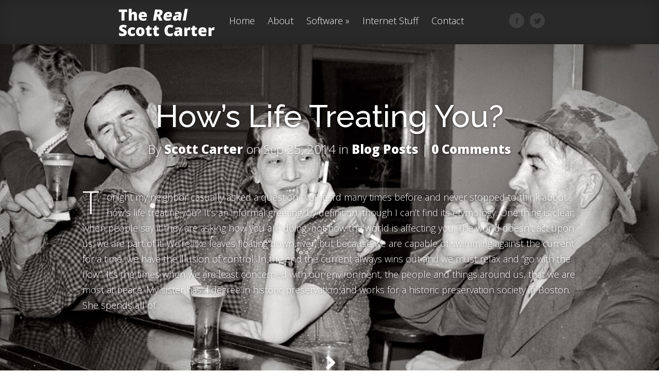

--- FILE ---
content_type: text/css; charset=UTF-8
request_url: https://therealscottcarter.com/wp-content/cache/min/1/wp-content/uploads/layerslider.custom.css?ver=1768337954
body_size: -440
content:
.ls-slide{}.ls-slide a:hover{color:blue;text-decoration:underline}.ls-3d-box div{background:#777}p.ls-l{font-size:14px!important;font-weight:700;color:#ffffff!important;text-align:center;background-color:rgba(0,0,0,.4);width:100%!important}

--- FILE ---
content_type: text/css; charset=UTF-8
request_url: https://therealscottcarter.com/wp-content/cache/min/1/wp-content/themes/Fable/style.css?ver=1768337954
body_size: 5789
content:
html,body,div,span,applet,object,iframe,h1,h2,h3,h4,h5,h6,p,blockquote,pre,a,abbr,acronym,address,big,cite,code,del,dfn,em,font,img,ins,kbd,q,s,samp,small,strike,strong,sub,sup,tt,var,b,u,i,center,dl,dt,dd,ol,ul,li,fieldset,form,label,legend{margin:0;padding:0;border:0;outline:0;font-size:100%;vertical-align:baseline;background:transparent}body{line-height:1}ol,ul{list-style:none}blockquote,q{quotes:none}blockquote:before,blockquote:after,q:before,q:after{content:'';content:none}:focus{outline:0}ins{text-decoration:none}del{text-decoration:line-through}table{border-collapse:collapse;border-spacing:0}article,aside,footer,header,hgroup,nav,section{display:block}html{-webkit-font-smoothing:antialiased}body{font-size:18px;color:#242424;background-color:#fff;font-weight:300}a{text-decoration:none;color:#6ba7a5}a:hover{text-decoration:underline}.clear{clear:both}.ui-tabs-hide{display:none}br.clear{margin:0;padding:0}h1,h2,h3,h4,h5,h6{padding-bottom:5px;line-height:1em;font-weight:400}h1 a,h2 a,h3 a,h4 a,h5 a,h6 a{color:inherit}h1{font-size:30px}h2{font-size:24px}h3{font-size:22px}h4{font-size:18px}h5{font-size:16px}h6{font-size:14px}p{padding-bottom:10px;line-height:26px}strong{font-weight:700}cite,em,i{font-style:italic}pre,code{font-family:Courier New,monospace;margin-bottom:10px}ins{text-decoration:none}sup,sub{height:0;line-height:1;position:relative;vertical-align:baseline}sup{bottom:.8em}sub{top:.3em}dl{margin:0 0 1.5em 0}dl dt{font-weight:700}dd{margin-left:1.5em}blockquote{margin:1.5em;padding:1em;font-style:italic}blockquote p{padding-bottom:0}img{max-width:100%;height:auto}audio,canvas,video{display:inline-block}embed,iframe,object,video{max-width:100%}input[type=text],input.text,input.title,textarea,select{background-color:#fff;border:1px solid #bbb;padding:2px;color:#4e4e4e}input[type=text]:focus,input.text:focus,input.title:focus,textarea:focus,select:focus{border-color:#2D3940;color:#3e3e3e}input[type=text],input.text,input.title,textarea,select{margin:.5em 0}textarea{padding:4px}img#about-image{float:left;margin:3px 8px 8px 0}.clearfix:after{visibility:hidden;display:block;font-size:0;content:" ";clear:both;height:0}* html .clearfix{zoom:1}*:first-child+html .clearfix{zoom:1}body,input,textarea,select{font-family:'Open Sans',Arial,sans-serif}#comments,#reply-title,.entry header h1,.entry header h2{font-family:'Raleway',Arial,sans-serif}@-webkit-keyframes bounceIn{0%{opacity:0;-webkit-transform:scale(.3)}50%{opacity:1;-webkit-transform:scale(1.05)}70%{-webkit-transform:scale(.9)}100%{-webkit-transform:scale(1)}}@-moz-keyframes bounceIn{0%{opacity:0;-moz-transform:scale(.3)}50%{opacity:1;-moz-transform:scale(1.05)}70%{-moz-transform:scale(.9)}100%{-moz-transform:scale(1)}}@-o-keyframes bounceIn{0%{opacity:0;-o-transform:scale(.3)}50%{opacity:1;-o-transform:scale(1.05)}70%{-o-transform:scale(.9)}100%{-o-transform:scale(1)}}@keyframes bounceIn{0%{opacity:0;transform:scale(.3)}50%{opacity:1;transform:scale(1.05)}70%{transform:scale(.9)}100%{transform:scale(1)}}#main-header{background-color:#292929;-webkit-box-shadow:inset 0 0 20px rgba(0,0,0,.2),0 1px 0 rgba(255,255,255,.15);-moz-box-shadow:inset 0 0 20px rgba(0,0,0,.2),0 1px 0 rgba(255,255,255,.15);box-shadow:inset 0 0 20px rgba(0,0,0,.2),0 1px 0 rgba(255,255,255,.15);padding:17px 0 0}.container{text-align:left;margin:0 auto;width:960px;position:relative}#logo{float:left;margin:0 18px 0 70px}#top-menu{float:left;padding-top:14px}#top-menu li{display:inline-block}#top-menu a{color:#fff;text-decoration:none;padding:0 10px;display:block;position:relative}#top-menu a:hover{color:rgba(255,255,255,.9)}#top-menu li.current-menu-item>a,.et_mobile_menu li.current-menu-item>a{color:#7fcbc8}#et-social-icons{float:right;padding-top:8px;margin-right:62px}#et-social-icons a{padding-left:11px}.entry{padding:110px 0 105px;background-repeat:no-repeat;background-position:top center;-moz-background-size:cover;-webkit-background-size:cover;background-size:cover;position:relative}.entry header h1,.entry header h2,.entry p.meta-info{text-align:center}.entry header h1,.entry header h2{font-weight:100;font-size:60px;padding-bottom:21px}.entry h2 a{text-decoration:none;color:inherit}.entry header{margin-bottom:55px;font-size:24px}.entry.format-video header{margin-bottom:65px}.entry.format-quote header{margin-bottom:46px}.entry.format-gallery header{margin-bottom:57px}.entry p.meta-info a{color:inherit;text-decoration:none;font-weight:800}.entry-footer{margin-top:60px;text-align:center}.format-quote .entry-footer{margin-top:77px}.format-gallery .entry-footer{margin-top:50px}.read-more{display:inline-block;text-indent:-9999px;width:61px;height:54px;position:relative;overflow:hidden}.read-more,.wp-pagenavi a,.wp-pagenavi span{background:url(../../../../../../themes/Fable/images/readmore-bg.png) no-repeat}.read-more:hover{background-image:url(../../../../../../themes/Fable/images/readmore-bg-hover.png)}.read-more span{position:absolute;top:14px;left:23px;width:18px;height:26px;background:url(../../../../../../themes/Fable/images/sprite.png) no-repeat -457px -119px}.read-more:hover span{-moz-transform:rotate(360deg);-webkit-transform:rotate(360deg);transform:rotate(360deg)}.read-more span,.entry .entry-title,.entry .entry-content,.entry .entry-footer,.format-quote .quote,.et-main-gallery li,.video-play,.comment,.et-share-button{-webkit-backface-visibility:hidden;-moz-backface-visibility:hidden;-o-backface-visibility:hidden;backface-visibility:hidden;-webkit-transform:translate3d(0,0,0)}.et-scroll-animations .entry .entry-title,.et-scroll-animations .entry .entry-content,.et-scroll-animations .entry .entry-footer,.et-scroll-animations .format-quote .quote,.et-scroll-animations .et-main-gallery li,.et-scroll-animations .comment{opacity:0;-moz-transition:all 0.7s ease-in-out;-webkit-transition:all 0.7s ease-in-out;transition:all 0.7s ease-in-out}.et-scroll-animations .et-animated .entry-title,.et-scroll-animations .et-animated .entry-content,.et-scroll-animations .et-animated .entry-footer,.et-scroll-animations .et-animated.format-quote .quote,.et-scroll-animations .et-animated .et-main-gallery li,.et-scroll-animations .comment.et-animated{opacity:1}.et-scroll-animations .entry .entry-title,.et-scroll-animations .comment{-webkit-transform:translateY(-20px);-moz-transform:translateY(-20px);transform:translateY(-20px)}.et-scroll-animations .et-animated .entry-title,.et-scroll-animations .comment.et-animated{-webkit-transform:translateY(0);-moz-transform:translateY(0);transform:translateY(0)}.et-scroll-animations .entry .entry-content,.et-scroll-animations .entry .entry-footer,.et-scroll-animations .format-quote .quote,.et-scroll-animations .et-main-gallery li{-webkit-transform:translateY(20px);-moz-transform:translateY(20px);transform:translateY(20px)}.et-scroll-animations .et-main-gallery li{-webkit-transform:translateY(40px);-moz-transform:translateY(40px);transform:translateY(40px)}.et-scroll-animations .et-animated .entry-content,.et-scroll-animations .et-animated .entry-footer,.et-scroll-animations .et-animated.format-quote .quote,.et-scroll-animations .et-animated .et-main-gallery li{-webkit-transform:translateY(0);-moz-transform:translateY(0);transform:translateY(0)}.et-scroll-animations .et-animated .video-play{-webkit-animation-duration:.7s;-webkit-animation-delay:.4s;-webkit-animation-timing-function:ease-in-out;-webkit-animation-fill-mode:both;-moz-animation-duration:.7s;-moz-animation-delay:.4s;-moz-animation-timing-function:ease-in-out;-moz-animation-fill-mode:both;-o-animation-duration:.7s;-o-animation-delay:.4s;-o-animation-timing-function:ease-in-out;-o-animation-fill-mode:both;-ms-animation-duration:.7s;-ms-animation-delay:.4s;-ms-animation-timing-function:ease-in-out;-ms-animation-fill-mode:both;animation-duration:.7s;animation-delay:.4s;animation-timing-function:ease-in-out;animation-fill-mode:both;-webkit-animation-name:bounceIn;-moz-animation-name:bounceIn;-ms-animation-name:bounceIn;-o-animation-name:bounceIn;animation-name:bounceIn}.single .entry:hover .et-share-button{-webkit-animation-duration:.7s;-webkit-animation-delay:0s;-webkit-animation-timing-function:ease-in-out;-webkit-animation-fill-mode:both;-moz-animation-duration:.7s;-moz-animation-delay:0s;-moz-animation-timing-function:ease-in-out;-moz-animation-fill-mode:both;-o-animation-duration:.7s;-o-animation-delay:0s;-o-animation-timing-function:ease-in-out;-o-animation-fill-mode:both;-ms-animation-duration:.7s;-ms-animation-delay:0s;-ms-animation-timing-function:ease-in-out;-ms-animation-fill-mode:both;animation-duration:.7s;animation-delay:0s;animation-timing-function:ease-in-out;animation-fill-mode:both;-webkit-animation-name:bounceIn;-moz-animation-name:bounceIn;-ms-animation-name:bounceIn;-o-animation-name:bounceIn;animation-name:bounceIn}.single .entry:hover .et-share-facebook{-webkit-animation-delay:.2s;-moz-animation-delay:.2s;-o-animation-delay:.2s;-ms-animation-delay:.2s;animation-delay:.2s}.single .entry:hover .et-share-twitter{-webkit-animation-delay:.4s;-moz-animation-delay:.4s;-o-animation-delay:.4s;-ms-animation-delay:.4s;animation-delay:.4s}.format-standard .entry-content>p:first-child:first-letter{display:block;float:left;margin-right:14px;margin-top:10px;font-size:60px}.format-video{padding-bottom:0!important}.format-video .entry-footer{position:absolute;bottom:35px;left:0;width:100%}.et-video-container{background:url(../../../../../../themes/Fable/images/sprite.png) no-repeat 0 -1810px;width:864px;height:472px;padding:49px 54px 127px 54px;position:relative;left:-6px}.et-video-container:before{content:'';position:absolute;top:1px;right:0;background:url(../../../../../../themes/Fable/images/sprite.png) no-repeat 0 -516px;width:421px;height:541px;pointer-events:none}.et-background-image{-webkit-box-shadow:inset 0 0 200px rgba(0,0,0,.5);-moz-box-shadow:inset 0 0 200px rgba(0,0,0,.5);box-shadow:inset 0 0 200px rgba(0,0,0,.5)}.et-mobile-android .et-background-image{-webkit-box-shadow:none;-moz-box-shadow:none;box-shadow:none}.format-quote .quote{margin:0;text-align:center}.format-quote .quote blockquote{margin:0;padding:0;text-align:center;font-size:36px;font-style:italic;font-family:Georgia,serif;text-shadow:0 1px 3px rgba(0,0,0,.75)}.format-quote .quote blockquote p{line-height:48px}.format-quote .quote blockquote p:before{content:'\201C'}.format-quote .quote blockquote p:after{content:'\201D'}.quote-caption{font-weight:300;font-size:30px;color:#faf7cb;margin-top:2px}.quote-caption a{color:inherit}.quote-caption a:hover{color:#e9e6bd;text-decoration:none}.format-gallery{background:#fff}.et-main-gallery li{position:relative;float:left;margin:0 38px 40px 0}.et-main-gallery li:nth-child(4n){margin-right:0}.et-main-gallery li:nth-child(4n+1){clear:both}.et-main-gallery li,.et-main-gallery .et-overlay{width:211px;height:188px}.et-main-gallery img,.et-icon-zoom,.read-more,.read-more span{-moz-transition:all 0.3s ease-in-out;-webkit-transition:all 0.3s ease-in-out;transition:all 0.3s ease-in-out}#et-social-icons a{-moz-transition:all 0.2s ease-in-out;-webkit-transition:all 0.2s ease-in-out;transition:all 0.2s ease-in-out}#et-social-icons a:hover{opacity:.5}.et-main-gallery .et-overlay{position:absolute;top:0;left:0;background:url(../../../../../../themes/Fable/images/sprite.png) no-repeat}.et-icon-zoom{opacity:0;position:absolute;top:63px;left:74px;width:68px;height:61px;background:url(../../../../../../themes/Fable/images/sprite.png) no-repeat -228px -12px}.et-main-gallery li:hover img{opacity:.6}.et-main-gallery li:hover .et-icon-zoom{opacity:1}.et-bg-layout-dark{color:#fff;text-shadow:0 1px 4px rgba(0,0,0,.5)}.et-bg-layout-light,.format-gallery,.et-white-bg{color:#242424;text-shadow:none}.et-bg-layout-light.format-quote .quote blockquote,.et-white-bg.format-quote .quote blockquote{text-shadow:none}.et-bg-layout-light .quote-caption,.et-white-bg .quote-caption{color:#bcb664}.et-video-wrap{position:relative;border:1px solid #4d4d4d;-moz-box-shadow:0 1px 0 #fff;-webkit-box-shadow:0 1px 0 #fff;box-shadow:0 1px 0 #fff;width:865px;height:471px}.et-video-box{display:none}.et-video-box iframe,.et-video-box embed{display:block}.video-image{position:absolute;width:100%;height:100%}.video-image img{width:100%;height:100%}.video-play{position:absolute;top:50%;left:50%;background:url(../../../../../../themes/Fable/images/sprite.png) no-repeat -268px -103px;margin:-78px 0 0 -78px;width:156px;height:156px;display:block;cursor:pointer}#breadcrumbs{border-bottom:1px solid #ededed;border-top:1px solid #ededed;color:#bfbfbf;padding:22px 0;position:relative;margin-bottom:70px}#breadcrumbs:after{background:url(../../../../../../themes/Fable/images/breadcrumbs-shadow.png) no-repeat bottom center;position:absolute;bottom:-12px;content:"";height:12px;position:absolute;width:100%}#breadcrumbs-links{float:left;padding:18px 0 15px}#breadcrumbs a,span.raquo{color:#292929}#breadcrumbs a{text-decoration:none}#et-search-form{border:1px solid #ededed;border-radius:20px 20px 20px 20px;-moz-box-shadow:inset 0 0 7px rgba(0,0,0,.05);-webkit-box-shadow:inset 0 0 7px rgba(0,0,0,.05);box-shadow:inset 0 0 7px rgba(0,0,0,.05);float:right;margin-left:10px;width:240px}#search_input{background:none;border:none;color:#292929;margin:0;padding:12px 7px 12px 19px;width:173px;font-size:18px;font-weight:300}#search_submit{position:relative;top:2px}.entry-content>p:first-child:first-letter{display:block;float:left;margin:14px 14px 0 0;font-size:60px}.entry-content ul,.comment-content ul{list-style-type:disc;padding:0 0 23px 16px;line-height:26px}.entry-content ol,.comment-content ol{list-style-type:decimal;list-style-position:inside;padding:0 0 23px 0;line-height:26px}.entry-content ul li ul,.entry-content ul li ol,.comment-content ul li ul,.comment-content ul li ol{padding:2px 0 2px 20px}.entry-content ol li ul,.entry-content ol li ol,.comment-content ol li ul,.comment-content ol li ol{padding:2px 0 2px 35px}.entry-content p{line-height:30px}.entry-content table{border:1px solid #eee;margin:0 0 15px 0;text-align:left;width:100%}.entry-content tr th,.entry-content thead th{color:#555;font-weight:700;padding:9px 24px}.entry-content tr td{border-top:1px solid #eee;padding:6px 24px}.et-additional-content .entry-content{margin-bottom:85px}.page .entry{padding-bottom:35px}.et-author{position:absolute;left:0;bottom:-25px;width:100%;text-align:center;z-index:10}.et-share-buttons{display:none}.single .entry:hover .et-share-buttons{display:block}.et-share-button{width:50px;height:50px;text-indent:-9999px;-webkit-border-radius:50px;-moz-border-radius:50px;border-radius:50px;display:block;position:absolute;top:-29px;left:-58px;-moz-box-shadow:0 2px 5px rgba(0,0,0,.1);-webkit-box-shadow:0 2px 5px rgba(0,0,0,.1);box-shadow:0 2px 5px rgba(0,0,0,.1);background-repeat:no-repeat;background-position:12px 12px;z-index:-1}.et-share-button:before{content:'';position:absolute;width:30px;height:2px;top:39px;left:44px;opacity:.3;-webkit-transform:rotate(40deg);-moz-transform:rotate(40deg);-ms-transform:rotate(40deg);-o-transform:rotate(40deg);transform:rotate(40deg)}.et-share-button,.et-share-button:before{background-color:#ffc600}.et-share-google{background-image:url(../../../../../../themes/Fable/images/share-google.png)}.et-share-facebook{background-image:url(../../../../../../themes/Fable/images/share-facebook.png);top:-72px;left:4px;background-position:16px 13px}.et-share-facebook:before{-webkit-transform:rotate(90deg);-moz-transform:rotate(90deg);-ms-transform:rotate(90deg);-o-transform:rotate(90deg);transform:rotate(90deg);top:auto;bottom:-6px;left:11px}.et-share-twitter{background-image:url(../../../../../../themes/Fable/images/share-twitter.png);left:auto;right:-58px;background-position:12px 11px}.et-share-twitter:before{-webkit-transform:rotate(-45deg);-moz-transform:rotate(-45deg);-ms-transform:rotate(-45deg);-o-transform:rotate(-45deg);transform:rotate(-45deg);left:-22px}#top-menu>ul>li>a{padding-bottom:37px}#comments{padding:0 0 40px}.single-format-quote #comments{padding-top:40px}#comments,#reply-title{font-weight:100;font-size:60px;color:#292929}#comment-wrap{position:relative;background-color:#fafafa;border-top:1px solid #ededed;padding-bottom:70px}.commentlist,#respond{padding-top:75px}.comment-body{position:relative;min-height:150px;margin-bottom:80px}.comment_area{margin-left:158px;background-color:#fff;color:#292929;padding:50px 50px 40px;-moz-box-shadow:0 2px 3px rgba(0,0,0,.05);-webkit-filter:drop-shadow(0 2px 3px rgba(0,0,0,.05));filter:drop-shadow(0 2px 3px rgba(0,0,0,.05));position:relative}.comment_area:before{content:'';position:absolute;bottom:-21px;right:85px;border-top:21px solid #fff;border-left:21px solid transparent}.comment-author{width:130px;left:0;position:absolute;text-align:center;top:0}.et-avatar{position:relative;border:4px solid #fff;-webkit-box-shadow:2px 2px 5px rgba(0,0,0,.2);-moz-box-shadow:2px 2px 5px rgba(0,0,0,.2);box-shadow:2px 2px 5px rgba(0,0,0,.2);display:inline-block;margin-bottom:17px}.et-avatar:before{-webkit-border-radius:40px;-moz-border-radius:40px;border-radius:40px;-webkit-box-shadow:0 0 10px rgba(0,0,0,.5) inset;-moz-box-shadow:0 0 10px rgba(0,0,0,.5) inset;box-shadow:0 0 10px rgba(0,0,0,.5) inset;content:"";height:100%;left:0;position:absolute;top:0;width:100%}.et-avatar:after{content:'';position:absolute;bottom:-26px;left:20px;border:12px solid transparent;border-top-color:#fff}.et-avatar,.et-avatar img{-webkit-border-radius:40px;-moz-border-radius:40px;border-radius:40px}.et-avatar img{display:block}.fn,.fn a{text-decoration:none;font-size:24px;color:#292929;font-weight:400;display:block;padding-bottom:4px}.comment_date{color:#b2b2b2}.fn,.fn a,.comment_date{text-shadow:0 1px 0 #fff}.reply-container{background:url(../../../../../../themes/Fable/images/reply.png) no-repeat bottom right;display:inline-block;padding-right:13px;margin-top:11px;min-width:124px}.reply-container a{display:block;background:url(../../../../../../themes/Fable/images/reply.png) no-repeat;padding-left:13px;height:41px;line-height:41px;text-align:center}.form-submit #submit,.reply-container a{font-size:13.5px;font-weight:800;color:#fff;text-shadow:0 1px 0 rgba(0,0,0,.12)}.reply-container:hover,.reply-container:hover a{background-image:url(../../../../../../themes/Fable/images/reply-hover.png);text-decoration:none}.commentlist .children{padding-left:158px}.form-submit{text-align:right}.form-submit #submit{background:#dfdfdf;border:none;padding:12px 20px;-moz-border-radius:30px;-webkit-border-radius:30px;border-radius:30px}.form-submit #submit:hover{background:#ffc600}#respond{padding-top:30px}#commentform input[type="text"]{width:50%}#commentform textarea{width:100%}#commentform textarea,#commentform input[type="text"]{background-color:#fff;padding:24px 40px;-webkit-box-shadow:0 2px 3px rgba(0,0,0,.05);-moz-box-shadow:0 2px 3px rgba(0,0,0,.05);box-shadow:0 2px 3px rgba(0,0,0,.05);border:none;font-size:18px;color:#292929;font-weight:300;-moz-box-sizing:border-box;-webkit-box-sizing:border-box;box-sizing:border-box}#reply-title small{display:block;padding-top:5px;font-weight:700;letter-spacing:0;font-size:14px}.comment #respond{margin:-40px 0 40px}.comment-bottom{text-align:center;display:none}#main-footer{border-bottom:1px solid #ededed;border-top:1px solid #ededed;margin:0 0 80px}#main-footer a{color:#4c4c4c}#main-footer a:hover{color:#111;text-decoration:none}#footer-widgets{padding:80px 0 0}.footer-widget{float:left;width:270px;margin-right:75px;color:#4c4c4c}.fwidget{margin-bottom:65px}.last{margin-right:0}.footer-widget h4.widgettitle{padding-bottom:18px;color:#4c4c4c;font-size:24px;font-weight:300}.footer-widget p{line-height:30px}#footer-info{padding-bottom:50px;text-align:center;color:#d8d8d8}#footer-info a{color:#9e9e9e}#footer-info a:hover{color:#111;text-decoration:none}.footer-widget li{padding:0 0 15px 15px;position:relative}.footer-widget li:before{content:'';position:absolute;top:6px;left:0;border:3px solid transparent;border-left-color:#6BA7A5}.footer-widget li ul{margin:15px 0 -15px}div.post .new-post .aligncenter,.aligncenter{display:block;margin-left:auto;margin-right:auto}.wp-caption{border:1px solid #ddd;text-align:center;background-color:#f3f3f3;padding-top:4px;margin-bottom:10px;max-width:96%;padding:8px}.wp-caption.alignleft{margin:0 10px 10px 0}.wp-caption.alignright{margin:0 0 10px 10px}.wp-caption img{margin:0;padding:0;border:0 none}.wp-caption p.wp-caption-text{font-size:11px;line-height:17px;padding:0 4px 5px;margin:0}.alignright{float:right}.alignleft{float:left}img.alignleft{display:inline;float:left;margin-right:15px}img.alignright{display:inline;float:right;margin-left:15px}.nav li ul{position:absolute;top:-999em}.nav li ul,.et_mobile_menu{z-index:9999;width:238px;background:#292929;-webkit-box-shadow:3px 3px 4px rgba(0,0,0,.1);-moz-box-shadow:3px 3px 4px rgba(0,0,0,.1);box-shadow:3px 3px 4px rgba(0,0,0,.1);padding:8px 0 20px;display:none}.nav li{position:relative}.nav ul li{float:none}.nav ul a{display:block!important;float:none!important}.nav li:hover ul,ul.nav li.sfHover ul{left:-19px;top:55px}.nav li:hover li ul,.nav li.sfHover li ul,.nav li:hover ul,.nav li li:hover ul{top:-999em}.nav li li{padding:0;height:auto!important;display:block!important}.nav li li ul{z-index:1000}.nav li li a:link,.nav li li a:visited,.et_mobile_menu a{display:block!important;height:auto;padding:9px 10px 9px 30px!important}.nav li:hover{visibility:inherit}.nav li li:hover ul,ul.nav li li.sfHover ul{left:238px;top:-8px}.nav.sf-arrows li.menu-item-has-children>a:after{content:" \00bb"}#wp-calendar{empty-cells:show;margin:10px auto 0;width:240px}#wp-calendar a{display:block;text-decoration:none;font-weight:700}#wp-calendar a:hover{text-decoration:underline}#wp-calendar caption{text-decoration:none;font:bold 13px Arial,Sans-Serif}#wp-calendar td{padding:3px 5px;color:#9f9f9f}#wp-calendar td#today{color:#111}#wp-calendar th{font-style:normal;text-transform:capitalize;padding:3px 5px}#wp-calendar #prev a,#wp-calendar #next a{font-size:9pt}#wp-calendar #next a{padding-right:10px;text-align:right}#wp-calendar #prev a{padding-left:10px;text-align:left}.pagination{padding:30px 0}.wp-pagenavi{text-align:center;padding:80px 0}.wp-pagenavi .pages{display:none}.wp-pagenavi a,.wp-pagenavi span{border:none!important;display:inline-block;width:61px;height:24px;font-weight:800;color:#fff;font-size:24px;margin:0 6px!important;padding:15px 0!important}.wp-pagenavi span.current{color:#111}.wp-pagenavi a:hover{background:url(../../../../../../themes/Fable/images/sprite.png) no-repeat -307px -17px}#et_mobile_nav_menu{display:none}.mobile_nav{position:relative;display:inline-block;color:#fff;text-shadow:1px 1px 1px rgba(0,0,0,.7);padding-bottom:28px}.mobile_nav:hover{text-decoration:none;color:rgba(255,255,255,.9)}.mobile_nav>span{display:block;background:url(../../../../../../themes/Fable/images/sprite.png) no-repeat -231px -102px;width:15px;height:10px;position:absolute;top:6px;right:-25px;-moz-transition:all 0.5s ease-in-out;-webkit-transition:all 0.5s ease-in-out;-o-transition:all 0.5s ease-in-out;transition:all 0.5s ease-in-out}.mobile_nav.opened>span{-moz-transform:rotate(-180deg);-webkit-transform:rotate(-180deg);-o-transform:rotate(-180deg);transform:rotate(-180deg)}.et_mobile_menu{position:absolute;top:46px;left:-26px;text-align:left}.et_mobile_menu a{color:#fff}.et_mobile_menu a:hover{color:rgba(255,255,255,.9);text-decoration:none}.et_mobile_menu ul{display:block!important;visibility:visible!important;margin:0!important;padding:0!important}.et_mobile_menu li li a{padding-left:40px!important}.et_mobile_menu li li li a{padding-left:50px!important}.et_mobile_menu li li li li a{padding-left:60px!important}.et_mobile_menu li li li li li a{padding-left:60px!important}.et_pt_blogentry a.readmore:hover{text-decoration:none;color:rgba(0,0,0,.6)}#et-search-inner{padding-top:5px!important}p#et-search-title span{background-position:0 10px}.et_embedded_videos{display:none!important}.et_color_scheme_purple #main-header,.et_color_scheme_purple .et-share-button,.et_color_scheme_purple .et-share-button:before,.et_color_scheme_purple .form-submit #submit:hover{background-color:#AA4D72}.et_color_scheme_purple .read-more:hover{background-image:url(../../../../../../themes/Fable/images/purple/readmore-bg-hover.png)}.et_color_scheme_purple .reply-container:hover,.et_color_scheme_purple .reply-container:hover a{background-image:url(../../../../../../themes/Fable/images/purple/reply-hover.png)}.et_color_scheme_red #main-header,.et_color_scheme_red .et-share-button,.et_color_scheme_red .et-share-button:before,.et_color_scheme_red .form-submit #submit:hover{background-color:#9c2e2e}.et_color_scheme_red .read-more:hover{background-image:url(../../../../../../themes/Fable/images/red/readmore-bg-hover.png)}.et_color_scheme_red .reply-container:hover,.et_color_scheme_red .reply-container:hover a{background-image:url(../../../../../../themes/Fable/images/red/reply-hover.png)}.et_color_scheme_green #main-header,.et_color_scheme_green .et-share-button,.et_color_scheme_green .et-share-button:before,.et_color_scheme_green .form-submit #submit:hover{background-color:#458a44}.et_color_scheme_green .read-more:hover{background-image:url(../../../../../../themes/Fable/images/green/readmore-bg-hover.png)}.et_color_scheme_green .reply-container:hover,.et_color_scheme_green .reply-container:hover a{background-image:url(../../../../../../themes/Fable/images/green/reply-hover.png)}.et_color_scheme_blue #main-header,.et_color_scheme_blue .et-share-button,.et_color_scheme_blue .et-share-button:before,.et_color_scheme_blue .form-submit #submit:hover{background-color:#2c838b}.et_color_scheme_blue .read-more:hover{background-image:url(../../../../../../themes/Fable/images/blue/readmore-bg-hover.png)}.et_color_scheme_blue .reply-container:hover,.et_color_scheme_blue .reply-container:hover a{background-image:url(../../../../../../themes/Fable/images/blue/reply-hover.png)}#et_pt_gallery img{height:136px}@media only screen and (max-width:960px){#et-search,p#et-search-title,p#et-search-title span{background:none!important}#et-search{width:auto!important;height:auto!important}#et-search-inner{padding:0!important}#et-search-right{float:none!important;clear:both;text-align:left!important}#et_search_submit{background:#BBB8B8!important;color:#111!important}p#et-search-title{margin-bottom:2px!important}p#et-search-title span{padding:0!important;text-shadow:none!important}#et-searchinput{width:auto!important}p#et_choose_posts,p#et_choose_pages,p#et_choose_date,p#et_choose_cat{float:none!important}#et-search-left{float:none!important;width:100%!important}}@media only screen and (min-width:768px) and (max-width:960px){.container{width:728px}.footer-widget{margin-right:64px;width:200px}.footer-widget h4.widgettitle{font-size:22px}.et-main-gallery li{margin-right:17px}.et-main-gallery li,.et-main-gallery .et-overlay{height:150px;width:169px}.et-main-gallery .et-overlay{background-position:0 -345px;height:151px}.et-icon-zoom{top:45px;left:53px}.et-video-container{background-position:0 -2815px;width:682px;height:337px;padding:49px 3px 94px 42px}.et-video-container:before{background-position:0 -1355px;height:432px;width:337px}.et-video-wrap,.et-video-box iframe,.et-video-box embed,.et-video-box video{width:644px;height:377px}.video-play{background-position:-341px -286px;height:132px;width:132px;margin:-65px 0 0 -67px}.format-video .entry-footer{bottom:-2px}#et_pt_portfolio_gallery{margin-left:-35px!important;margin-right:-20px!important}.et_pt_portfolio_item{margin-left:52px!important;width:201px!important}.et_portfolio_more_icon,.et_portfolio_zoom_icon{top:50px!important}.et_portfolio_more_icon{left:65px!important}.et_portfolio_zoom_icon{left:106px!important}#et_pt_portfolio_gallery.et_portfolio_small{margin-left:-39px!important}#et_pt_portfolio_gallery.et_portfolio_small .et_pt_portfolio_item{margin-left:44px!important;width:117px!important}#et_pt_portfolio_gallery.et_portfolio_small .et_portfolio_more_icon,#et_pt_portfolio_gallery.et_portfolio_small .et_portfolio_zoom_icon{top:20px!important}#et_pt_portfolio_gallery.et_portfolio_small .et_portfolio_more_icon{left:26px!important}#et_pt_portfolio_gallery.et_portfolio_small .et_portfolio_zoom_icon{left:62px!important}#et_pt_portfolio_gallery.et_portfolio_large{margin-left:-42px!important}#et_pt_portfolio_gallery.et_portfolio_large .et_pt_portfolio_item{margin-left:60px!important;width:321px!important}#et_pt_portfolio_gallery.et_portfolio_large .et_portfolio_more_icon,#et_pt_portfolio_gallery.et_portfolio_large .et_portfolio_zoom_icon{top:99px!important}#et_pt_portfolio_gallery.et_portfolio_large .et_portfolio_more_icon{left:140px!important}#et_pt_portfolio_gallery.et_portfolio_large .et_portfolio_zoom_icon{left:178px!important}}@media only screen and (max-width:767px){.container{width:440px}#main-header .container,#breadcrumbs-links{text-align:center}#logo{margin:0 0 25px}#logo,#breadcrumbs-links,.footer-widget{float:none}#top-menu,#et-social-icons,#et-search-form{display:none}.entry header h1,.entry header h2{font-size:48px}.entry p.meta-info{font-size:18px}.format-quote .quote blockquote,.quote-caption{font-size:24px}.format-quote .quote blockquote p{line-height:36px}#comments,#reply-title{font-size:48px}.footer-widget{margin-right:0;width:440px}.footer-widget h4.widgettitle{font-size:22px}.et-main-gallery li{margin-right:18px}.et-main-gallery li:nth-child(2n){margin-right:0}.et-main-gallery li:nth-child(2n+1){clear:both}.et-video-container{background-position:-335px -2498px;width:412px;height:264px;padding:25px 0 0 28px}.et-video-container:before{background-position:-158px -1068px;height:271px;width:211px}.et-video-wrap,.et-video-box iframe,.et-video-box embed,.et-video-box video{width:383px;height:210px}.video-play{background-position:-226px -266px;height:96px;width:96px;margin:-49px 0 0 -50px}.format-video .entry-footer{bottom:-2px}.entry{padding:100px 0 85px}#et_mobile_nav_menu{display:block}#et_contact_left,#et_contact_right{width:auto!important;float:none!important;margin-left:0!important}.sitemap-col{float:none!important;width:auto!important}.et_pt_portfolio_item{margin-left:170px!important}.et_portfolio_small .et_pt_portfolio_item{width:auto!important;margin-bottom:10px;margin-left:17px!important}.et_portfolio_small .et_pt_portfolio_entry{float:left;margin-right:15px}.et_portfolio_small .et_portfolio_more_icon,.et_portfolio_small .et_portfolio_zoom_icon{top:30px!important}.et_portfolio_small .et_portfolio_more_icon{left:38px!important}.et_portfolio_small .et_portfolio_zoom_icon{left:77px!important}.et_portfolio_small .et_pt_portfolio_item.et_pt_portfolio_item{margin-left:44px!important}#et_pt_portfolio_gallery.et_portfolio_large{margin-left:-23px!important}#et_pt_portfolio_gallery.et_portfolio_large .et_pt_portfolio_item{margin-left:21px!important;width:404px!important}#et_pt_portfolio_gallery.et_portfolio_large .et_portfolio_more_icon,#et_pt_portfolio_gallery.et_portfolio_large .et_portfolio_zoom_icon{top:109px!important}#et_pt_portfolio_gallery.et_portfolio_large .et_portfolio_more_icon{left:155px!important}#et_pt_portfolio_gallery.et_portfolio_large .et_portfolio_zoom_icon{left:195px!important}.et-author{display:none}.commentlist .children{padding-left:0}.et-scroll-animations .entry .entry-title,.et-scroll-animations .entry .entry-content,.et-scroll-animations .entry .entry-footer,.et-scroll-animations .format-quote .quote,.et-scroll-animations .et-main-gallery li,.et-scroll-animations .comment{opacity:1;-moz-transition:none;-webkit-transition:none;transition:none}}@media only screen and (max-width:479px){.container{width:280px}#main-header .container,#breadcrumbs-links{text-align:center}#logo{margin:0 0 25px}#logo,#breadcrumbs-links,.footer-widget{float:none}#breadcrumbs{font-size:14px;margin-bottom:60px}#top-menu,#et-social-icons,#et-search-form{display:none}.entry header h1,.entry header h2{font-size:36px}.entry p.meta-info{font-size:16px}.entry header{margin-bottom:15px}.format-quote .quote blockquote,.quote-caption{font-size:24px}.format-quote .quote blockquote p{line-height:36px}#comments,#reply-title{font-size:36px}.footer-widget{margin-right:0;width:280px}.footer-widget h4.widgettitle{font-size:22px}.et-main-gallery li{margin-right:18px}.et-main-gallery li,.et-main-gallery .et-overlay{height:117px;width:131px}.et-main-gallery .et-overlay{background-position:0 -209px;height:117px}.et-icon-zoom{left:32px;top:28px}.et-video-container{background-position:0 -2498px;width:264px;height:170px;padding:14px 0 0 16px}.et-video-container:before{background-position:0 -1068px;height:178px;width:139px}.et-video-wrap,.et-video-box iframe,.et-video-box embed,.et-video-box video{width:246px;height:157px}.video-play{background-position:-385px -11px;height:75px;width:75px;margin:-38px 0 0 -38px}.format-video .entry-footer{display:none}.entry{padding:85px 0 80px}.entry-footer{margin-top:50px}#et_pt_portfolio_gallery,#et_pt_portfolio_gallery.et_portfolio_large{margin-left:-39px!important}.et_pt_portfolio_item,#et_pt_portfolio_gallery.et_portfolio_large .et_pt_portfolio_item{margin-left:14px!important;width:228px!important}.et_portfolio_more_icon,.et_portfolio_zoom_icon,#et_pt_portfolio_gallery.et_portfolio_large .et_portfolio_more_icon,#et_pt_portfolio_gallery.et_portfolio_large .et_portfolio_zoom_icon{top:53px!important}.et_portfolio_more_icon,#et_pt_portfolio_gallery.et_portfolio_large .et_portfolio_more_icon{left:70px!important}.et_portfolio_zoom_icon,#et_pt_portfolio_gallery.et_portfolio_large .et_portfolio_zoom_icon{left:110px!important}#et_pt_portfolio_gallery{margin-left:-16px!important}.et_portfolio_small .et_pt_portfolio_item{width:255px!important;margin-left:0!important}.et_portfolio_small .et_pt_portfolio_item.et_pt_portfolio_item{margin-left:14px!important;width:auto!important}#et_pt_portfolio_gallery.et_portfolio_large .et_pt_portfolio_item{margin-left:38px!important}.comment-author{width:100%;position:relative;margin-bottom:20px}.comment_area{margin:20px 0 0}.comment-author .reply-container,.comment_area:before{display:none}.comment-bottom{display:block;margin:23px 0 0}.comment-body{margin-bottom:30px}}

--- FILE ---
content_type: text/css; charset=UTF-8
request_url: https://therealscottcarter.com/wp-content/cache/min/1/wp-content/themes/Fable-child/style.css?ver=1768337954
body_size: -504
content:
.entry h2 a{color:#fff!important}

--- FILE ---
content_type: text/css; charset=UTF-8
request_url: https://therealscottcarter.com/wp-content/et-cache/global/et-customizer-global.min.css?ver=1765395678
body_size: -189
content:
a{color:blue}#et_builder_outer_content a{color:blue!important}#disqus_thread{width:68%!important;padding-top:15px;margin:0 auto}.entry header h1,.entry header h2{font-weight:500!important}.home .et-bg-layout-dark .entry-content p{background:rgba(0,0,0,0.8);padding:10px 5px 10px 10px}.home .et-bg-layout-light .entry-content p{background:rgba(255,255,255,0.8);padding:10px 5px 10px 10px}.slider-right{float:right}.slider-left{float:left;padding-right:10px}.ark-titles{font-size:7em;z-index:-1;margin-bottom:-20px!important;margin-left:-130px!important}.et_pb_module h2{padding-top:20px!important}#et_builder_outer_content .entry h2 a,#et_builder_outer_content .entry p.meta-info a{color:#fff!important}@media only screen and (max-width:479px){.ark-titles{font-size:4em;z-index:-1;margin-bottom:-20px!important;margin-left:-20px!important;word-wrap:break-word}.intro-section div.et_pb_row{padding:0px!important}.et_pb_section{padding-top:0px!important}}